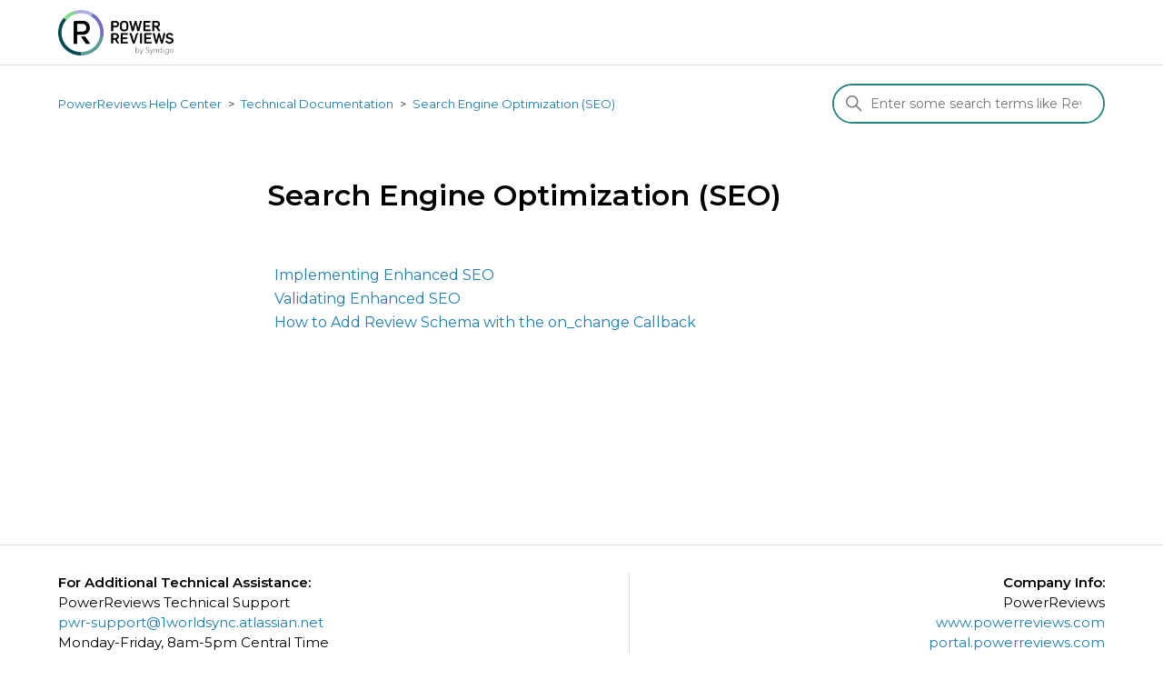

--- FILE ---
content_type: text/html; charset=utf-8
request_url: https://help.powerreviews.com/hc/en-us/sections/7366116674075-Search-Engine-Optimization-SEO-
body_size: 3691
content:
<!DOCTYPE html>
<html dir="ltr" lang="en-US">
<head>
  <meta charset="utf-8" />
  <!-- v26878 -->


  <title>Search Engine Optimization (SEO) &ndash; PowerReviews Help Center</title>

  

  <link rel="canonical" href="https://help.powerreviews.com/hc/en-us/sections/7366116674075-Search-Engine-Optimization-SEO">
<link rel="alternate" hreflang="en-us" href="https://help.powerreviews.com/hc/en-us/sections/7366116674075-Search-Engine-Optimization-SEO">
<link rel="alternate" hreflang="x-default" href="https://help.powerreviews.com/hc/en-us/sections/7366116674075-Search-Engine-Optimization-SEO">

  <link rel="stylesheet" href="//static.zdassets.com/hc/assets/application-f34d73e002337ab267a13449ad9d7955.css" media="all" id="stylesheet" />
  <link rel="stylesheet" type="text/css" href="/hc/theming_assets/14163744/6947031777435/style.css?digest=41242832698395">

  <link rel="icon" type="image/x-icon" href="/hc/theming_assets/01J6J6C1S2MGJCX16Y7DHFK9RS">

    

  <meta content="width=device-width, initial-scale=1.0" name="viewport" />
<!-- Make the translated search clear button label available for use in JS -->
<!-- See buildClearSearchButton() in script.js -->
<script type="text/javascript">window.searchClearButtonLabelLocalized = "Clear search";</script>
<!-- Fonts and Icons -->
<link href="https://fonts.googleapis.com/css?family=Montserrat:300,400,500,600&display=swap" rel="stylesheet">
<script src="https://kit.fontawesome.com/373b718ee9.js" crossorigin="anonymous"></script>
  
</head>
<body class="">
  
  
  

  <a class="skip-navigation" tabindex="1" href="#main-content">Skip to main content</a>

<header class="header">
  <div class="logo">
    <a title="Home" href="/hc/en-us">
      <img src="/hc/theming_assets/01K5HCHBKHGYWZ8BCGK3BB80ZS" alt="PowerReviews Help Center Help Center home page" />
      
    </a>
  </div>

  <div class="nav-wrapper-desktop">
    <nav class="user-nav" id="user-nav">
      <ul class="user-nav-list">
        <li></li>
        <li><a class="submit-a-request" href="/hc/en-us/requests/new">Submit a request</a></li>
        
          <li>
            <a class="sign-in" rel="nofollow" data-auth-action="signin" title="Opens a dialog" role="button" href="/hc/en-us/signin?return_to=https%3A%2F%2Fhelp.powerreviews.com%2Fhc%2Fen-us%2Fsections%2F7366116674075-Search-Engine-Optimization-SEO-">
              Sign in
            </a>
          </li>
        
      </ul>
    </nav>
    
  </div>

  <div class="nav-wrapper-mobile">
    <button class="menu-button-mobile" aria-controls="user-nav-mobile" aria-expanded="false" aria-label="Toggle navigation menu">
      
      <svg xmlns="http://www.w3.org/2000/svg" width="16" height="16" focusable="false" viewBox="0 0 16 16" class="icon-menu">
        <path fill="none" stroke="currentColor" stroke-linecap="round" d="M1.5 3.5h13m-13 4h13m-13 4h13"/>
      </svg>
    </button>
    <nav class="menu-list-mobile" id="user-nav-mobile" aria-expanded="false">
      <ul class="menu-list-mobile-items">
        
          <li class="item">
            <a role="menuitem" rel="nofollow" data-auth-action="signin" title="Opens a dialog" href="/hc/en-us/signin?return_to=https%3A%2F%2Fhelp.powerreviews.com%2Fhc%2Fen-us%2Fsections%2F7366116674075-Search-Engine-Optimization-SEO-">
              Sign in
            </a>
          </li>
          <li class="nav-divider"></li>
        
        <li class="item"></li>
        <li class="item"><a class="submit-a-request" role="menuitem" href="/hc/en-us/requests/new">Submit a request</a></li>
        <li class="nav-divider"></li>
        
        </li>
      </ul>
    </nav>
  </div>

</header>


  <main role="main">
    <div class="container-divider"></div>
<div class="container">
  <nav class="sub-nav">
    <ol class="breadcrumbs">
  
    <li title="PowerReviews Help Center">
      
        <a href="/hc/en-us">PowerReviews Help Center</a>
      
    </li>
  
    <li title="Technical Documentation">
      
        <a href="/hc/en-us/categories/6991539623195-Technical-Documentation">Technical Documentation</a>
      
    </li>
  
    <li title="Search Engine Optimization (SEO)">
      
        <a href="/hc/en-us/sections/7366116674075-Search-Engine-Optimization-SEO">Search Engine Optimization (SEO)</a>
      
    </li>
  
</ol>

    <div class="search-container">
      <svg xmlns="http://www.w3.org/2000/svg" width="12" height="12" focusable="false" viewBox="0 0 12 12" class="search-icon" aria-hidden="true">
        <circle cx="4.5" cy="4.5" r="4" fill="none" stroke="currentColor"/>
        <path stroke="currentColor" stroke-linecap="round" d="M11 11L7.5 7.5"/>
      </svg>
      <form role="search" class="search" data-search="" action="/hc/en-us/search" accept-charset="UTF-8" method="get"><input type="hidden" name="utf8" value="&#x2713;" autocomplete="off" /><input type="search" name="query" id="query" placeholder="Search" aria-label="Search" /></form>
    </div>
  </nav>

  <div class="section-container">
    <section id="main-content" class="section-content">
      <header class="page-header">
        <h1>Search Engine Optimization (SEO)</h1>
        
        
      </header>

      

      

      
        <ul class="article-list">
          
            <li class="article-list-item ">
              
              <a href="/hc/en-us/articles/7366341184283-Implementing-Enhanced-SEO" class="article-list-link">Implementing Enhanced SEO</a>
              
            </li>
          
            <li class="article-list-item ">
              
              <a href="/hc/en-us/articles/19029277515035-Validating-Enhanced-SEO" class="article-list-link">Validating Enhanced SEO</a>
              
            </li>
          
            <li class="article-list-item ">
              
              <a href="/hc/en-us/articles/7366477634971-How-to-Add-Review-Schema-with-the-on-change-Callback" class="article-list-link">How to Add Review Schema with the on_change Callback</a>
              
            </li>
          
        </ul>
      

      

    </section>
  </div>
</div>

  </main>

  <footer class="footer">
  <div class="footer-inner">
    <div align="left"><b>For Additional Technical Assistance:</b></br>
      PowerReviews Technical Support</br>
      <a href="mailto:pwr-support@1worldsync.atlassian.net" style="color:#1E7EB0">pwr-support@1worldsync.atlassian.net</a></br>
Monday-Friday, 8am-5pm Central Time</div>
    <div class=v1 style="width: 1px;background-color: #dddddd"></div>
    <div align="right"><b>Company Info:</b></br>
PowerReviews</br>
<a href="https://www.powerreviews.com" target="_blank" style="color:#1E7EB0">www.powerreviews.com</a></br>
<a href="https://portal.powerreviews.com" target="blank" style="color:#1E7EB0">portal.powerreviews.com</a></br>
</div></div>

    <div class="footer-language-selector">
      
    </div>
  </div>
</footer>



  <!-- / -->

  
  <script src="//static.zdassets.com/hc/assets/en-us.bbb3d4d87d0b571a9a1b.js"></script>
  

  <script type="text/javascript">
  /*

    Greetings sourcecode lurker!

    This is for internal Zendesk and legacy usage,
    we don't support or guarantee any of these values
    so please don't build stuff on top of them.

  */

  HelpCenter = {};
  HelpCenter.account = {"subdomain":"powerreviewshelp","environment":"production","name":"PowerReviews"};
  HelpCenter.user = {"identifier":"da39a3ee5e6b4b0d3255bfef95601890afd80709","email":null,"name":"","role":"anonymous","avatar_url":"https://assets.zendesk.com/hc/assets/default_avatar.png","is_admin":false,"organizations":[],"groups":[]};
  HelpCenter.internal = {"asset_url":"//static.zdassets.com/hc/assets/","web_widget_asset_composer_url":"https://static.zdassets.com/ekr/snippet.js","current_session":{"locale":"en-us","csrf_token":null,"shared_csrf_token":null},"usage_tracking":{"event":"section_viewed","data":"BAh7CDoPc2VjdGlvbl9pZGwrCBuKxA6zBjoLbG9jYWxlSSIKZW4tdXMGOgZFVDoKX21ldGF7DDoPYWNjb3VudF9pZGkDIB/YOhNoZWxwX2NlbnRlcl9pZGwrCJscfo9RBjoNYnJhbmRfaWRsKwibgFx7UQY6DHVzZXJfaWQwOhN1c2VyX3JvbGVfbmFtZUkiDkFOT05ZTU9VUwY7B1Q7BkkiCmVuLXVzBjsHVDoaYW5vbnltb3VzX3RyYWNraW5nX2lkMA==--c12e281cdad4794ded91f8d2fb9257537e340111","url":"https://help.powerreviews.com/hc/activity"},"current_record_id":null,"current_record_url":null,"current_record_title":null,"current_text_direction":"ltr","current_brand_id":6947031777435,"current_brand_name":"PowerReviews","current_brand_url":"https://powerreviewshelp.zendesk.com","current_brand_active":true,"current_path":"/hc/en-us/sections/7366116674075-Search-Engine-Optimization-SEO","show_autocomplete_breadcrumbs":true,"user_info_changing_enabled":false,"has_user_profiles_enabled":true,"has_end_user_attachments":true,"user_aliases_enabled":false,"has_anonymous_kb_voting":false,"has_multi_language_help_center":true,"show_at_mentions":false,"embeddables_config":{"embeddables_web_widget":false,"embeddables_help_center_auth_enabled":false,"embeddables_connect_ipms":false},"answer_bot_subdomain":"static","gather_plan_state":"cancelled","has_article_verification":true,"has_gather":false,"has_ckeditor":false,"has_community_enabled":false,"has_community_badges":false,"has_community_post_content_tagging":false,"has_gather_content_tags":false,"has_guide_content_tags":true,"has_user_segments":true,"has_answer_bot_web_form_enabled":false,"has_garden_modals":false,"theming_cookie_key":"hc-da39a3ee5e6b4b0d3255bfef95601890afd80709-2-preview","is_preview":false,"has_search_settings_in_plan":true,"theming_api_version":2,"theming_settings":{"brand_color":"rgba(36, 132, 124, 1)","brand_text_color":"#FFFFFF","text_color":"rgba(0, 0, 0, 1)","link_color":"rgba(30, 126, 176, 1)","hover_link_color":"rgba(30, 126, 176, 1)","visited_link_color":"rgba(30, 126, 176, 1)","background_color":"#FFFFFF","heading_font":"'Trebuchet MS', 'Lucida Sans Unicode', 'Lucida Grande', 'Lucida Sans', Arial, sans-serif","text_font":"-apple-system, BlinkMacSystemFont, 'Segoe UI', Helvetica, Arial, sans-serif","logo":"/hc/theming_assets/01K5HCHBKHGYWZ8BCGK3BB80ZS","show_brand_name":false,"favicon":"/hc/theming_assets/01J6J6C1S2MGJCX16Y7DHFK9RS","homepage_background_image":"/hc/theming_assets/01HZPBVEFR25WFSER6KD9AHGGP","community_background_image":"/hc/theming_assets/01HZPBVEMR52MHMKTCSJR361Z7","community_image":"/hc/theming_assets/01HZPBVESGT63BK4T625YYJE37","instant_search":true,"scoped_kb_search":false,"scoped_community_search":false,"show_recent_activity":false,"show_articles_in_section":false,"show_article_author":false,"show_article_comments":false,"show_follow_article":false,"show_recently_viewed_articles":false,"show_related_articles":false,"show_article_sharing":false,"show_follow_section":false,"show_follow_post":false,"show_post_sharing":false,"show_follow_topic":false,"request_list_beta":false},"has_pci_credit_card_custom_field":false,"help_center_restricted":false,"is_assuming_someone_else":false,"flash_messages":[],"user_photo_editing_enabled":true,"user_preferred_locale":"en-us","base_locale":"en-us","login_url":"https://powerreviewshelp.zendesk.com/access?brand_id=6947031777435\u0026return_to=https%3A%2F%2Fhelp.powerreviews.com%2Fhc%2Fen-us%2Fsections%2F7366116674075-Search-Engine-Optimization-SEO-","has_alternate_templates":true,"has_custom_statuses_enabled":false,"has_hc_generative_answers_setting_enabled":true,"has_generative_search_with_zgpt_enabled":false,"has_suggested_initial_questions_enabled":false,"has_guide_service_catalog":false,"has_service_catalog_search_poc":false,"has_service_catalog_itam":false,"has_csat_reverse_2_scale_in_mobile":false,"has_knowledge_navigation":false,"has_unified_navigation":false,"has_unified_navigation_eap_access":false,"has_csat_bet365_branding":false,"version":"v26878","dev_mode":false};
</script>

  
  
  <script src="//static.zdassets.com/hc/assets/hc_enduser-682eda7708c76e29eff22c6702975daf.js"></script>
  <script type="text/javascript" src="/hc/theming_assets/14163744/6947031777435/script.js?digest=41242832698395"></script>
  
</body>
</html>